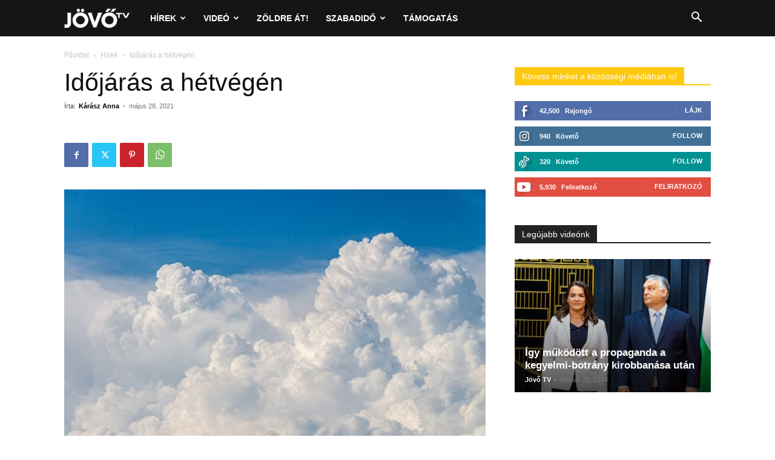

--- FILE ---
content_type: text/html; charset=utf-8
request_url: https://www.google.com/recaptcha/api2/aframe
body_size: 267
content:
<!DOCTYPE HTML><html><head><meta http-equiv="content-type" content="text/html; charset=UTF-8"></head><body><script nonce="9rAfdBpWIU8qDcC3_npDgw">/** Anti-fraud and anti-abuse applications only. See google.com/recaptcha */ try{var clients={'sodar':'https://pagead2.googlesyndication.com/pagead/sodar?'};window.addEventListener("message",function(a){try{if(a.source===window.parent){var b=JSON.parse(a.data);var c=clients[b['id']];if(c){var d=document.createElement('img');d.src=c+b['params']+'&rc='+(localStorage.getItem("rc::a")?sessionStorage.getItem("rc::b"):"");window.document.body.appendChild(d);sessionStorage.setItem("rc::e",parseInt(sessionStorage.getItem("rc::e")||0)+1);localStorage.setItem("rc::h",'1766765551394');}}}catch(b){}});window.parent.postMessage("_grecaptcha_ready", "*");}catch(b){}</script></body></html>